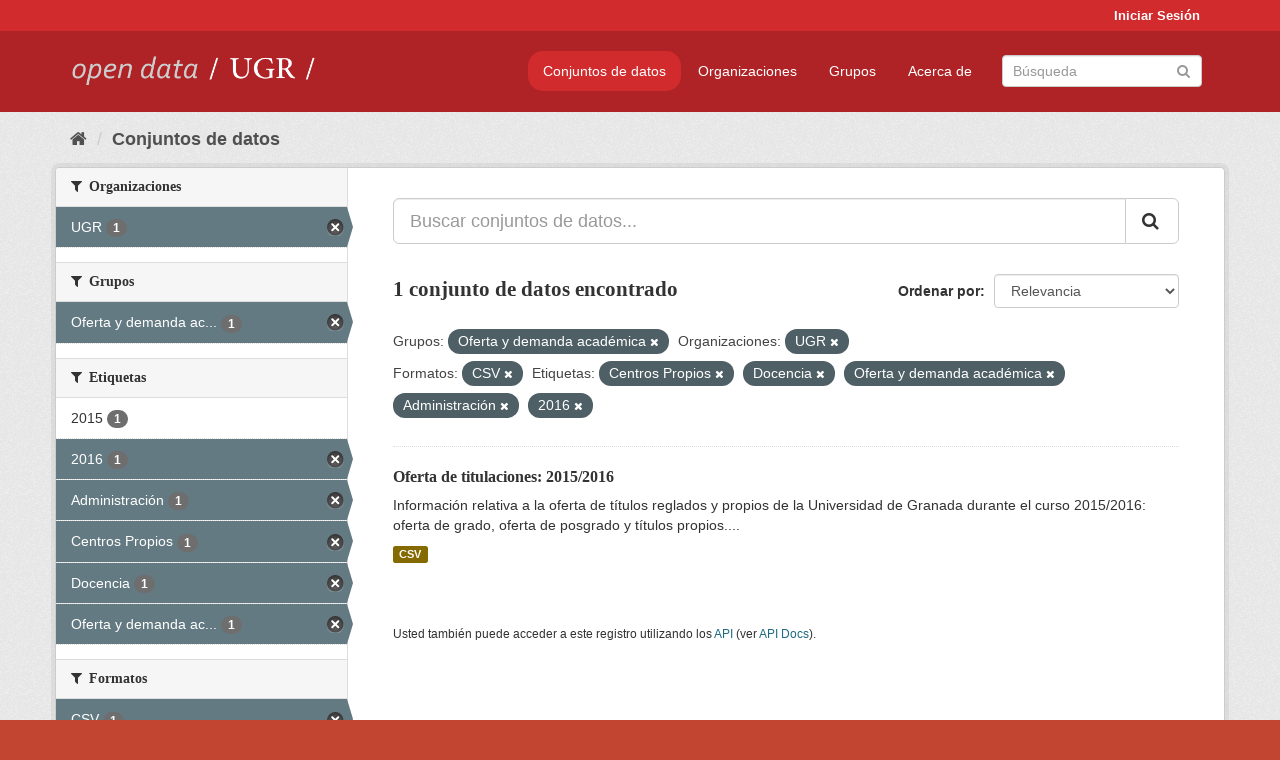

--- FILE ---
content_type: text/html; charset=utf-8
request_url: https://opendata.ugr.es/dataset/?groups=oferta-y-demanda-academica&organization=universidad-granada&_license_id_limit=0&res_format=CSV&tags=Centros+Propios&tags=Docencia&tags=Oferta+y+demanda+acad%C3%A9mica&tags=Administraci%C3%B3n&tags=2016
body_size: 7563
content:
<!DOCTYPE html>
<!--[if IE 9]> <html lang="es" class="ie9"> <![endif]-->
<!--[if gt IE 8]><!--> <html lang="es"> <!--<![endif]-->
  <head>
    <meta charset="utf-8" />
      <meta name="generator" content="ckan 2.9.5" />
      <meta name="viewport" content="width=device-width, initial-scale=1.0">
    <title>Conjunto de datos - OpenData UGR</title>

    
    
    <link rel="shortcut icon" href="/base/images/faviconUGR.ico" />
    
    
        <link rel="alternate" type="text/n3" href="https://opendata.ugr.es/catalog.n3"/>
        <link rel="alternate" type="text/ttl" href="https://opendata.ugr.es/catalog.ttl"/>
        <link rel="alternate" type="application/rdf+xml" href="https://opendata.ugr.es/catalog.xml"/>
        <link rel="alternate" type="application/ld+json" href="https://opendata.ugr.es/catalog.jsonld"/>
    

    
      
      
      
      
    

    
    



    
      
      
    

    
    <link href="/webassets/base/eb9793eb_red.css" rel="stylesheet"/>
<link href="/webassets/ckanext-harvest/c95a0af2_harvest_css.css" rel="stylesheet"/><style>
                .site-footer  {
  #background-color: #842f22;
background-color: #d12b2e;
}
.account-masthead {
background: #d12b2e;
}




.masthead {
background: #af2326;
}

.account-masthead .account ul li a{
  
  color: white;
}


/*
#Para la imagen de fondo
#.hero{
#background: url("https://p1.pxfuel.com/preview/401/157/184/alhambra-spain-granada-window.jpg");
#}
*/

/* --> BIUSCADOR DE INICIO */
.homepage .module-search .module-content {
background-color: #d12b2e;

}


.homepage .module-search .tags {
background-color: #af2326;

}



. main-navigation-toggle a:hover {
  font-size:20px;
}




#main-navigation-toggle a:active{

 background: #d12b2e;
}

#main-navigation-toggle a:hover {
  
  /* font-size: 150%; */
  background: #d12b2e;
  
}

.account-masthead .account ul li a:hover {
    
    background-color: #af2326;
    
}

/* lineas del menu de configuracion, ajustes, logout */
.account-masthead .account ul li {
  
  border-left: none;
  
}

.account-masthead .account ul .active {
  
  background-color: black;
}

masthead .navigation .nav-pills li a:hover, .masthead .navigation .nav-pills li a:focus, .masthead .navigation .nav-pills li.active a{
  
 background: #d12b2e;
  
}
    
.btn-primary {
  
  background: #4d4c4d;
  border-color: #4d4c4d;
}


/* Color rojo oscuro de la franja superior al footer */
.homepage div:nth-child(3){
  
  background-color:  #af2326;
}


/* Color del gris de fondo */
.hero{
  
  /*! background: 
    
    url("https://p1.pxfuel.com/preview/16/472/53/wall-stones-marble-texture.jpg"); */
    /*
    url("https://p1.pxfuel.com/preview/688/816/856/pattern-texture-grey-brick-wall-model.jpg") repeat repeat;
    */
  /*! background-size: contain; */

  background-color: #dddddd;
background-image: None;
  
}

.homepage .row1{

  background:
     url("../../base/images/logo-ugr-blanco-transparente-sin-letras-rotado.svg");
  
  background-size: 190%;
  overflow: scroll;
  resize: both;


  background-position-y: 400px;
  background-position-x: -800px
  

}


h1, h2, h3, h4 {

font-size: 21px;
/*font-style: italic;*/
font-family: initial;

}

/* Imagenes de dcat, sparql, y estadisticas */
.hero .container div a img{
  
  max-width: 70%;
  
  
}
   

.hero .container div p {
  
  display: inline-block; 
  max-width: 49%;
  
}

.hero .container div p:nth-child(2){
  
  
  display:inline
   
}

.hero .container div p:nth-child(3){
 
  display: inline;  
  
  
}

.hero .container div p:nth-child(5){
  
  
  float: right;
  margin-top: 7%;
}

.hero .container div p:nth-child(8){
  
  
 
  float: right;
  
}


.hero .container div p:nth-child(8) img{
  
 
  float: right;
  
}



.hero .container div p:nth-child(13){
  
  
  float: right;
  margin-top: 8%
}



.hero .container div p:nth-child(15){
  
  
display: inline;  
  
  
}

.hero .container .module-content div h2{
  
  background-color: #dddddd;
  text-align: center
  
}

.hero .container div h1{
  
  text-align: center;
  
}


/* Cajas redondeadas ---------------> */
.hero .container .col-md-6.col2 .module-content.box {
  
  height: 100%;
  width: 100%;
  margin-top: 10px;
  border-top-left-radius: 30px;
  border-top-right-radius: 30px;
  border-bottom-right-radius: 30px;
  border-bottom-left-radius: 30px;
  
}


.homepage .module-search, .homepage .module-search .module-content{
  
  border-top-left-radius: 30px;
  border-top-right-radius: 30px;
}

.homepage .module-search{
  margin-top: 10px;
}


.homepage.layout-2 .stats {
  
  border-bottom-left-radius: 30px;
  border-bottom-right-radius: 30px;

}

/* <------------- Cajas redondeadas*/


.hero .container .col-md-6.col2 ul {
  
  
  margin-bottom: 10%;
}


/*radio del li > a del navbar */
.nav-pills > li > a {
    border-radius: 15px;
}



/* Paginación de los datasets */

.pagination > li > a {
  
  color: black;
  padding: 6px 15px;
  border: none;
  
}

.pagination > li > a:hover {
  
  background-color: #dddddd;
  color: black;
  
  
}



.pagination > .active > a{
  
  background-color: #dddddd;
  color: black;
}





.pagination > li > a, .pagination > li > span {
    
    padding: 6px 15px;
  
}


.pagination > .active > a:hover  {
  
    z-index: 3;
    color: #fff;
    cursor: default;
    background-color: black ;
   
}

/*footer ----------------------------> */

.site-footer a{
  
  color: white;
  
}

.site-footer label {
    color: white;
}

.site-footer p {
  
  color: white;
}

/* marca ugr + LOGO */

.navbar-left{
  
  width: 40%;
  padding-top: 12px;
  
}

.navbar-left img {
  
  width: 55%;
  
  
}





/* condicion para dispositivos pequeños*/

@media (max-width:475px){
  
  .hero .container .module-content div h2{
  
    margin-top: 21%;
  
  }
  
  
  .hero .container div a img {
    max-width: 70%;
    margin-top: 20%;
}
  
 

}




@media (max-width: 1200px){
  
  .header-image.navbar-left {
    
    
   width: 22%;
   margin-top: 7px;
    
    
  }
  
  
  .header-image.navbar-left .logo img{
    
    width: 100%;
  }


  
}


@media (max-width: 766px){
  
  
  .main{
    background-color: #af2326
  }

  
  
}




      </style>
    
  </head>

  
  <body data-site-root="https://opendata.ugr.es/" data-locale-root="https://opendata.ugr.es/" >

    
    <div class="sr-only sr-only-focusable"><a href="#content">Ir al contenido</a></div>
  

  
     
<div class="account-masthead">
  <div class="container">
     
    <nav class="account not-authed" aria-label="Cuenta">
      <ul class="list-unstyled">
        
        <li><a href="/user/login">Iniciar Sesión</a></li>
         
      </ul>
    </nav>
     
  </div>
</div>

<header class="navbar navbar-static-top masthead">
    
  <div class="container">
    <div class="navbar-right">
      <button data-target="#main-navigation-toggle" data-toggle="collapse" class="navbar-toggle collapsed" type="button" aria-label="expand or collapse" aria-expanded="false">
        <span class="sr-only">Toggle navigation</span>
        <span class="fa fa-bars"></span>
      </button>
    </div>
    <hgroup class="header-image navbar-left">
       
      <a class="logo" href="/"><img src="/uploads/admin/2022-02-21-120002.678222marca-open-data-ugr.png" alt="OpenData UGR" title="OpenData UGR" /></a>
       
    </hgroup>

    <div class="collapse navbar-collapse" id="main-navigation-toggle">
      
      <nav class="section navigation">
        <ul class="nav nav-pills">
            
		<li class="active"><a href="/dataset/">Conjuntos de datos</a></li><li><a href="/organization/">Organizaciones</a></li><li><a href="/group/">Grupos</a></li><li><a href="/about">Acerca de</a></li>
	    
        </ul>
      </nav>
       
      <form class="section site-search simple-input" action="/dataset/" method="get">
        <div class="field">
          <label for="field-sitewide-search">Buscar conjuntos de datos</label>
          <input id="field-sitewide-search" type="text" class="form-control" name="q" placeholder="Búsqueda" aria-label="Buscar conjuntos de datos"/>
          <button class="btn-search" type="submit" aria-label="Enviar"><i class="fa fa-search"></i></button>
        </div>
      </form>
      
    </div>
  </div>
</header>

  
    <div class="main">
      <div id="content" class="container">
        
          
            <div class="flash-messages">
              
                
              
            </div>
          

          
            <div class="toolbar" role="navigation" aria-label="Miga de pan">
              
                
                  <ol class="breadcrumb">
                    
<li class="home"><a href="/" aria-label="Inicio"><i class="fa fa-home"></i><span> Inicio</span></a></li>
                    
  <li class="active"><a href="/dataset/">Conjuntos de datos</a></li>

                  </ol>
                
              
            </div>
          

          <div class="row wrapper">
            
            
            

            
              <aside class="secondary col-sm-3">
                
                
  <div class="filters">
    <div>
      
        

    
    
	
	    
	    
		<section class="module module-narrow module-shallow">
		    
			<h2 class="module-heading">
			    <i class="fa fa-filter"></i>
			    
			    Organizaciones
			</h2>
		    
		    
			
			    
				<nav aria-label="Organizaciones">
				    <ul class="list-unstyled nav nav-simple nav-facet">
					
					    
					    
					    
					    
					    <li class="nav-item active">
						<a href="/dataset/?groups=oferta-y-demanda-academica&amp;_license_id_limit=0&amp;res_format=CSV&amp;tags=Centros+Propios&amp;tags=Docencia&amp;tags=Oferta+y+demanda+acad%C3%A9mica&amp;tags=Administraci%C3%B3n&amp;tags=2016" title="">
						    <span class="item-label">UGR</span>
						    <span class="hidden separator"> - </span>
						    <span class="item-count badge">1</span>
						</a>
					    </li>
					
				    </ul>
				</nav>

				<p class="module-footer">
				    
					
				    
				</p>
			    
			
		    
		</section>
	    
	
    

      
        

    
    
	
	    
	    
		<section class="module module-narrow module-shallow">
		    
			<h2 class="module-heading">
			    <i class="fa fa-filter"></i>
			    
			    Grupos
			</h2>
		    
		    
			
			    
				<nav aria-label="Grupos">
				    <ul class="list-unstyled nav nav-simple nav-facet">
					
					    
					    
					    
					    
					    <li class="nav-item active">
						<a href="/dataset/?organization=universidad-granada&amp;_license_id_limit=0&amp;res_format=CSV&amp;tags=Centros+Propios&amp;tags=Docencia&amp;tags=Oferta+y+demanda+acad%C3%A9mica&amp;tags=Administraci%C3%B3n&amp;tags=2016" title="Oferta y demanda académica">
						    <span class="item-label">Oferta y demanda ac...</span>
						    <span class="hidden separator"> - </span>
						    <span class="item-count badge">1</span>
						</a>
					    </li>
					
				    </ul>
				</nav>

				<p class="module-footer">
				    
					
				    
				</p>
			    
			
		    
		</section>
	    
	
    

      
        

    
    
	
	    
	    
		<section class="module module-narrow module-shallow">
		    
			<h2 class="module-heading">
			    <i class="fa fa-filter"></i>
			    
			    Etiquetas
			</h2>
		    
		    
			
			    
				<nav aria-label="Etiquetas">
				    <ul class="list-unstyled nav nav-simple nav-facet">
					
					    
					    
					    
					    
					    <li class="nav-item">
						<a href="/dataset/?groups=oferta-y-demanda-academica&amp;organization=universidad-granada&amp;_license_id_limit=0&amp;res_format=CSV&amp;tags=Centros+Propios&amp;tags=Docencia&amp;tags=Oferta+y+demanda+acad%C3%A9mica&amp;tags=Administraci%C3%B3n&amp;tags=2016&amp;tags=2015" title="">
						    <span class="item-label">2015</span>
						    <span class="hidden separator"> - </span>
						    <span class="item-count badge">1</span>
						</a>
					    </li>
					
					    
					    
					    
					    
					    <li class="nav-item active">
						<a href="/dataset/?groups=oferta-y-demanda-academica&amp;organization=universidad-granada&amp;_license_id_limit=0&amp;res_format=CSV&amp;tags=Centros+Propios&amp;tags=Docencia&amp;tags=Oferta+y+demanda+acad%C3%A9mica&amp;tags=Administraci%C3%B3n" title="">
						    <span class="item-label">2016</span>
						    <span class="hidden separator"> - </span>
						    <span class="item-count badge">1</span>
						</a>
					    </li>
					
					    
					    
					    
					    
					    <li class="nav-item active">
						<a href="/dataset/?groups=oferta-y-demanda-academica&amp;organization=universidad-granada&amp;_license_id_limit=0&amp;res_format=CSV&amp;tags=Centros+Propios&amp;tags=Docencia&amp;tags=Oferta+y+demanda+acad%C3%A9mica&amp;tags=2016" title="">
						    <span class="item-label">Administración</span>
						    <span class="hidden separator"> - </span>
						    <span class="item-count badge">1</span>
						</a>
					    </li>
					
					    
					    
					    
					    
					    <li class="nav-item active">
						<a href="/dataset/?groups=oferta-y-demanda-academica&amp;organization=universidad-granada&amp;_license_id_limit=0&amp;res_format=CSV&amp;tags=Docencia&amp;tags=Oferta+y+demanda+acad%C3%A9mica&amp;tags=Administraci%C3%B3n&amp;tags=2016" title="">
						    <span class="item-label">Centros Propios</span>
						    <span class="hidden separator"> - </span>
						    <span class="item-count badge">1</span>
						</a>
					    </li>
					
					    
					    
					    
					    
					    <li class="nav-item active">
						<a href="/dataset/?groups=oferta-y-demanda-academica&amp;organization=universidad-granada&amp;_license_id_limit=0&amp;res_format=CSV&amp;tags=Centros+Propios&amp;tags=Oferta+y+demanda+acad%C3%A9mica&amp;tags=Administraci%C3%B3n&amp;tags=2016" title="">
						    <span class="item-label">Docencia</span>
						    <span class="hidden separator"> - </span>
						    <span class="item-count badge">1</span>
						</a>
					    </li>
					
					    
					    
					    
					    
					    <li class="nav-item active">
						<a href="/dataset/?groups=oferta-y-demanda-academica&amp;organization=universidad-granada&amp;_license_id_limit=0&amp;res_format=CSV&amp;tags=Centros+Propios&amp;tags=Docencia&amp;tags=Administraci%C3%B3n&amp;tags=2016" title="Oferta y demanda académica">
						    <span class="item-label">Oferta y demanda ac...</span>
						    <span class="hidden separator"> - </span>
						    <span class="item-count badge">1</span>
						</a>
					    </li>
					
				    </ul>
				</nav>

				<p class="module-footer">
				    
					
				    
				</p>
			    
			
		    
		</section>
	    
	
    

      
        

    
    
	
	    
	    
		<section class="module module-narrow module-shallow">
		    
			<h2 class="module-heading">
			    <i class="fa fa-filter"></i>
			    
			    Formatos
			</h2>
		    
		    
			
			    
				<nav aria-label="Formatos">
				    <ul class="list-unstyled nav nav-simple nav-facet">
					
					    
					    
					    
					    
					    <li class="nav-item active">
						<a href="/dataset/?groups=oferta-y-demanda-academica&amp;organization=universidad-granada&amp;_license_id_limit=0&amp;tags=Centros+Propios&amp;tags=Docencia&amp;tags=Oferta+y+demanda+acad%C3%A9mica&amp;tags=Administraci%C3%B3n&amp;tags=2016" title="">
						    <span class="item-label">CSV</span>
						    <span class="hidden separator"> - </span>
						    <span class="item-count badge">1</span>
						</a>
					    </li>
					
				    </ul>
				</nav>

				<p class="module-footer">
				    
					
				    
				</p>
			    
			
		    
		</section>
	    
	
    

      
        

    
    
	
	    
	    
		<section class="module module-narrow module-shallow">
		    
			<h2 class="module-heading">
			    <i class="fa fa-filter"></i>
			    
			    Licencias
			</h2>
		    
		    
			
			    
				<nav aria-label="Licencias">
				    <ul class="list-unstyled nav nav-simple nav-facet">
					
					    
					    
					    
					    
					    <li class="nav-item">
						<a href="/dataset/?groups=oferta-y-demanda-academica&amp;organization=universidad-granada&amp;_license_id_limit=0&amp;res_format=CSV&amp;tags=Centros+Propios&amp;tags=Docencia&amp;tags=Oferta+y+demanda+acad%C3%A9mica&amp;tags=Administraci%C3%B3n&amp;tags=2016&amp;license_id=odc-by" title="Open Data Commons Attribution License">
						    <span class="item-label">Open Data Commons A...</span>
						    <span class="hidden separator"> - </span>
						    <span class="item-count badge">1</span>
						</a>
					    </li>
					
				    </ul>
				</nav>

				<p class="module-footer">
				    
					<a href="/dataset/?groups=oferta-y-demanda-academica&amp;organization=universidad-granada&amp;res_format=CSV&amp;tags=Centros+Propios&amp;tags=Docencia&amp;tags=Oferta+y+demanda+acad%C3%A9mica&amp;tags=Administraci%C3%B3n&amp;tags=2016" class="read-more">Mostrar Solamente Populares Licencias</a>
				    
				</p>
			    
			
		    
		</section>
	    
	
    

      
    </div>
    <a class="close no-text hide-filters"><i class="fa fa-times-circle"></i><span class="text">close</span></a>
  </div>

              </aside>
            

            
              <div class="primary col-sm-9 col-xs-12" role="main">
                
                
  <section class="module">
    <div class="module-content">
      
        
      
      
        
        
        







<form id="dataset-search-form" class="search-form" method="get" data-module="select-switch">

  
    <div class="input-group search-input-group">
      <input aria-label="Buscar conjuntos de datos..." id="field-giant-search" type="text" class="form-control input-lg" name="q" value="" autocomplete="off" placeholder="Buscar conjuntos de datos...">
      
      <span class="input-group-btn">
        <button class="btn btn-default btn-lg" type="submit" value="search" aria-label="Enviar">
          <i class="fa fa-search"></i>
        </button>
      </span>
      
    </div>
  

  
    <span>
  
  

  
  
  
  <input type="hidden" name="groups" value="oferta-y-demanda-academica" />
  
  
  
  
  
  <input type="hidden" name="organization" value="universidad-granada" />
  
  
  
  
  
  <input type="hidden" name="res_format" value="CSV" />
  
  
  
  
  
  <input type="hidden" name="tags" value="Centros Propios" />
  
  
  
  
  
  <input type="hidden" name="tags" value="Docencia" />
  
  
  
  
  
  <input type="hidden" name="tags" value="Oferta y demanda académica" />
  
  
  
  
  
  <input type="hidden" name="tags" value="Administración" />
  
  
  
  
  
  <input type="hidden" name="tags" value="2016" />
  
  
  
  </span>
  

  
    
      <div class="form-select form-group control-order-by">
        <label for="field-order-by">Ordenar por</label>
        <select id="field-order-by" name="sort" class="form-control">
          
            
              <option value="score desc, metadata_modified desc" selected="selected">Relevancia</option>
            
          
            
              <option value="title_string asc">Nombre Ascendente</option>
            
          
            
              <option value="title_string desc">Nombre Descendente</option>
            
          
            
              <option value="metadata_modified desc">Última modificación</option>
            
          
            
          
        </select>
        
        <button class="btn btn-default js-hide" type="submit">Ir</button>
        
      </div>
    
  

  
    
      <h1>

  
  
  
  

1 conjunto de datos encontrado</h1>
    
  

  
    
      <p class="filter-list">
        
          
          <span class="facet">Grupos:</span>
          
            <span class="filtered pill">Oferta y demanda académica
              <a href="/dataset/?organization=universidad-granada&amp;_license_id_limit=0&amp;res_format=CSV&amp;tags=Centros+Propios&amp;tags=Docencia&amp;tags=Oferta+y+demanda+acad%C3%A9mica&amp;tags=Administraci%C3%B3n&amp;tags=2016" class="remove" title="Quitar"><i class="fa fa-times"></i></a>
            </span>
          
        
          
          <span class="facet">Organizaciones:</span>
          
            <span class="filtered pill">UGR
              <a href="/dataset/?groups=oferta-y-demanda-academica&amp;_license_id_limit=0&amp;res_format=CSV&amp;tags=Centros+Propios&amp;tags=Docencia&amp;tags=Oferta+y+demanda+acad%C3%A9mica&amp;tags=Administraci%C3%B3n&amp;tags=2016" class="remove" title="Quitar"><i class="fa fa-times"></i></a>
            </span>
          
        
          
          <span class="facet">Formatos:</span>
          
            <span class="filtered pill">CSV
              <a href="/dataset/?groups=oferta-y-demanda-academica&amp;organization=universidad-granada&amp;_license_id_limit=0&amp;tags=Centros+Propios&amp;tags=Docencia&amp;tags=Oferta+y+demanda+acad%C3%A9mica&amp;tags=Administraci%C3%B3n&amp;tags=2016" class="remove" title="Quitar"><i class="fa fa-times"></i></a>
            </span>
          
        
          
          <span class="facet">Etiquetas:</span>
          
            <span class="filtered pill">Centros Propios
              <a href="/dataset/?groups=oferta-y-demanda-academica&amp;organization=universidad-granada&amp;_license_id_limit=0&amp;res_format=CSV&amp;tags=Docencia&amp;tags=Oferta+y+demanda+acad%C3%A9mica&amp;tags=Administraci%C3%B3n&amp;tags=2016" class="remove" title="Quitar"><i class="fa fa-times"></i></a>
            </span>
          
            <span class="filtered pill">Docencia
              <a href="/dataset/?groups=oferta-y-demanda-academica&amp;organization=universidad-granada&amp;_license_id_limit=0&amp;res_format=CSV&amp;tags=Centros+Propios&amp;tags=Oferta+y+demanda+acad%C3%A9mica&amp;tags=Administraci%C3%B3n&amp;tags=2016" class="remove" title="Quitar"><i class="fa fa-times"></i></a>
            </span>
          
            <span class="filtered pill">Oferta y demanda académica
              <a href="/dataset/?groups=oferta-y-demanda-academica&amp;organization=universidad-granada&amp;_license_id_limit=0&amp;res_format=CSV&amp;tags=Centros+Propios&amp;tags=Docencia&amp;tags=Administraci%C3%B3n&amp;tags=2016" class="remove" title="Quitar"><i class="fa fa-times"></i></a>
            </span>
          
            <span class="filtered pill">Administración
              <a href="/dataset/?groups=oferta-y-demanda-academica&amp;organization=universidad-granada&amp;_license_id_limit=0&amp;res_format=CSV&amp;tags=Centros+Propios&amp;tags=Docencia&amp;tags=Oferta+y+demanda+acad%C3%A9mica&amp;tags=2016" class="remove" title="Quitar"><i class="fa fa-times"></i></a>
            </span>
          
            <span class="filtered pill">2016
              <a href="/dataset/?groups=oferta-y-demanda-academica&amp;organization=universidad-granada&amp;_license_id_limit=0&amp;res_format=CSV&amp;tags=Centros+Propios&amp;tags=Docencia&amp;tags=Oferta+y+demanda+acad%C3%A9mica&amp;tags=Administraci%C3%B3n" class="remove" title="Quitar"><i class="fa fa-times"></i></a>
            </span>
          
        
      </p>
      <a class="show-filters btn btn-default">Filtrar Resultados</a>
    
  

</form>




      
      
        

  
    <ul class="dataset-list list-unstyled">
    	
	      
	        






  <li class="dataset-item">
    
      <div class="dataset-content">
        
          <h2 class="dataset-heading">
            
              
            
            
		<a href="/dataset/titulaciones-2015-2016">Oferta de titulaciones: 2015/2016</a>
            
            
              
              
            
          </h2>
        
        
          
        
        
          
            <div>Información relativa a la oferta de títulos reglados y propios de la Universidad de Granada durante el curso 2015/2016: oferta de grado, oferta de posgrado y títulos propios....</div>
          
        
      </div>
      
        
          
            <ul class="dataset-resources list-unstyled">
              
                
                <li>
                  <a href="/dataset/titulaciones-2015-2016" class="label label-default" data-format="csv">CSV</a>
                </li>
                
              
            </ul>
          
        
      
    
  </li>

	      
	    
    </ul>
  

      
    </div>

    
      
    
  </section>

  
    <section class="module">
      <div class="module-content">
        
          <small>
            
            
            
          Usted también puede acceder a este registro utilizando los <a href="/api/3">API</a> (ver <a href="http://docs.ckan.org/en/2.9/api/">API Docs</a>).
          </small>
        
      </div>
    </section>
  

              </div>
            
          </div>
        
      </div>
    </div>
  
    <footer class="site-footer">
  <div class="container">
    
    <div class="row">
      <div class="col-md-8 footer-links">
        
          <ul class="list-unstyled">
            
              <li><a href="/about">Acerca de OpenData UGR</a></li>
            
          </ul>
          <ul class="list-unstyled">
            
              
              <li><a href="http://docs.ckan.org/en/2.9/api/">API CKAN</a></li>
              <li><a href="http://www.ckan.org/">CKAN Association</a></li>
              <li><a href="http://www.opendefinition.org/okd/"><img src="/base/images/od_80x15_blue.png" alt="Open Data"></a></li>
            
          </ul>
        
      </div>
      <div class="col-md-4 attribution">
        
          <p><strong>Gestionado con </strong> <a class="hide-text ckan-footer-logo" href="http://ckan.org">CKAN</a></p>
        
        
          
<form class="form-inline form-select lang-select" action="/util/redirect" data-module="select-switch" method="POST">
  <label for="field-lang-select">Idioma</label>
  <select id="field-lang-select" name="url" data-module="autocomplete" data-module-dropdown-class="lang-dropdown" data-module-container-class="lang-container">
    
      <option value="/es/dataset/?groups=oferta-y-demanda-academica&amp;organization=universidad-granada&amp;_license_id_limit=0&amp;res_format=CSV&amp;tags=Centros+Propios&amp;tags=Docencia&amp;tags=Oferta+y+demanda+acad%C3%A9mica&amp;tags=Administraci%C3%B3n&amp;tags=2016" selected="selected">
        español
      </option>
    
      <option value="/en/dataset/?groups=oferta-y-demanda-academica&amp;organization=universidad-granada&amp;_license_id_limit=0&amp;res_format=CSV&amp;tags=Centros+Propios&amp;tags=Docencia&amp;tags=Oferta+y+demanda+acad%C3%A9mica&amp;tags=Administraci%C3%B3n&amp;tags=2016" >
        English
      </option>
    
      <option value="/pt_BR/dataset/?groups=oferta-y-demanda-academica&amp;organization=universidad-granada&amp;_license_id_limit=0&amp;res_format=CSV&amp;tags=Centros+Propios&amp;tags=Docencia&amp;tags=Oferta+y+demanda+acad%C3%A9mica&amp;tags=Administraci%C3%B3n&amp;tags=2016" >
        português (Brasil)
      </option>
    
      <option value="/ja/dataset/?groups=oferta-y-demanda-academica&amp;organization=universidad-granada&amp;_license_id_limit=0&amp;res_format=CSV&amp;tags=Centros+Propios&amp;tags=Docencia&amp;tags=Oferta+y+demanda+acad%C3%A9mica&amp;tags=Administraci%C3%B3n&amp;tags=2016" >
        日本語
      </option>
    
      <option value="/it/dataset/?groups=oferta-y-demanda-academica&amp;organization=universidad-granada&amp;_license_id_limit=0&amp;res_format=CSV&amp;tags=Centros+Propios&amp;tags=Docencia&amp;tags=Oferta+y+demanda+acad%C3%A9mica&amp;tags=Administraci%C3%B3n&amp;tags=2016" >
        italiano
      </option>
    
      <option value="/cs_CZ/dataset/?groups=oferta-y-demanda-academica&amp;organization=universidad-granada&amp;_license_id_limit=0&amp;res_format=CSV&amp;tags=Centros+Propios&amp;tags=Docencia&amp;tags=Oferta+y+demanda+acad%C3%A9mica&amp;tags=Administraci%C3%B3n&amp;tags=2016" >
        čeština (Česko)
      </option>
    
      <option value="/ca/dataset/?groups=oferta-y-demanda-academica&amp;organization=universidad-granada&amp;_license_id_limit=0&amp;res_format=CSV&amp;tags=Centros+Propios&amp;tags=Docencia&amp;tags=Oferta+y+demanda+acad%C3%A9mica&amp;tags=Administraci%C3%B3n&amp;tags=2016" >
        català
      </option>
    
      <option value="/fr/dataset/?groups=oferta-y-demanda-academica&amp;organization=universidad-granada&amp;_license_id_limit=0&amp;res_format=CSV&amp;tags=Centros+Propios&amp;tags=Docencia&amp;tags=Oferta+y+demanda+acad%C3%A9mica&amp;tags=Administraci%C3%B3n&amp;tags=2016" >
        français
      </option>
    
      <option value="/el/dataset/?groups=oferta-y-demanda-academica&amp;organization=universidad-granada&amp;_license_id_limit=0&amp;res_format=CSV&amp;tags=Centros+Propios&amp;tags=Docencia&amp;tags=Oferta+y+demanda+acad%C3%A9mica&amp;tags=Administraci%C3%B3n&amp;tags=2016" >
        Ελληνικά
      </option>
    
      <option value="/sv/dataset/?groups=oferta-y-demanda-academica&amp;organization=universidad-granada&amp;_license_id_limit=0&amp;res_format=CSV&amp;tags=Centros+Propios&amp;tags=Docencia&amp;tags=Oferta+y+demanda+acad%C3%A9mica&amp;tags=Administraci%C3%B3n&amp;tags=2016" >
        svenska
      </option>
    
      <option value="/sr/dataset/?groups=oferta-y-demanda-academica&amp;organization=universidad-granada&amp;_license_id_limit=0&amp;res_format=CSV&amp;tags=Centros+Propios&amp;tags=Docencia&amp;tags=Oferta+y+demanda+acad%C3%A9mica&amp;tags=Administraci%C3%B3n&amp;tags=2016" >
        српски
      </option>
    
      <option value="/no/dataset/?groups=oferta-y-demanda-academica&amp;organization=universidad-granada&amp;_license_id_limit=0&amp;res_format=CSV&amp;tags=Centros+Propios&amp;tags=Docencia&amp;tags=Oferta+y+demanda+acad%C3%A9mica&amp;tags=Administraci%C3%B3n&amp;tags=2016" >
        norsk bokmål (Norge)
      </option>
    
      <option value="/sk/dataset/?groups=oferta-y-demanda-academica&amp;organization=universidad-granada&amp;_license_id_limit=0&amp;res_format=CSV&amp;tags=Centros+Propios&amp;tags=Docencia&amp;tags=Oferta+y+demanda+acad%C3%A9mica&amp;tags=Administraci%C3%B3n&amp;tags=2016" >
        slovenčina
      </option>
    
      <option value="/fi/dataset/?groups=oferta-y-demanda-academica&amp;organization=universidad-granada&amp;_license_id_limit=0&amp;res_format=CSV&amp;tags=Centros+Propios&amp;tags=Docencia&amp;tags=Oferta+y+demanda+acad%C3%A9mica&amp;tags=Administraci%C3%B3n&amp;tags=2016" >
        suomi
      </option>
    
      <option value="/ru/dataset/?groups=oferta-y-demanda-academica&amp;organization=universidad-granada&amp;_license_id_limit=0&amp;res_format=CSV&amp;tags=Centros+Propios&amp;tags=Docencia&amp;tags=Oferta+y+demanda+acad%C3%A9mica&amp;tags=Administraci%C3%B3n&amp;tags=2016" >
        русский
      </option>
    
      <option value="/de/dataset/?groups=oferta-y-demanda-academica&amp;organization=universidad-granada&amp;_license_id_limit=0&amp;res_format=CSV&amp;tags=Centros+Propios&amp;tags=Docencia&amp;tags=Oferta+y+demanda+acad%C3%A9mica&amp;tags=Administraci%C3%B3n&amp;tags=2016" >
        Deutsch
      </option>
    
      <option value="/pl/dataset/?groups=oferta-y-demanda-academica&amp;organization=universidad-granada&amp;_license_id_limit=0&amp;res_format=CSV&amp;tags=Centros+Propios&amp;tags=Docencia&amp;tags=Oferta+y+demanda+acad%C3%A9mica&amp;tags=Administraci%C3%B3n&amp;tags=2016" >
        polski
      </option>
    
      <option value="/nl/dataset/?groups=oferta-y-demanda-academica&amp;organization=universidad-granada&amp;_license_id_limit=0&amp;res_format=CSV&amp;tags=Centros+Propios&amp;tags=Docencia&amp;tags=Oferta+y+demanda+acad%C3%A9mica&amp;tags=Administraci%C3%B3n&amp;tags=2016" >
        Nederlands
      </option>
    
      <option value="/bg/dataset/?groups=oferta-y-demanda-academica&amp;organization=universidad-granada&amp;_license_id_limit=0&amp;res_format=CSV&amp;tags=Centros+Propios&amp;tags=Docencia&amp;tags=Oferta+y+demanda+acad%C3%A9mica&amp;tags=Administraci%C3%B3n&amp;tags=2016" >
        български
      </option>
    
      <option value="/ko_KR/dataset/?groups=oferta-y-demanda-academica&amp;organization=universidad-granada&amp;_license_id_limit=0&amp;res_format=CSV&amp;tags=Centros+Propios&amp;tags=Docencia&amp;tags=Oferta+y+demanda+acad%C3%A9mica&amp;tags=Administraci%C3%B3n&amp;tags=2016" >
        한국어 (대한민국)
      </option>
    
      <option value="/hu/dataset/?groups=oferta-y-demanda-academica&amp;organization=universidad-granada&amp;_license_id_limit=0&amp;res_format=CSV&amp;tags=Centros+Propios&amp;tags=Docencia&amp;tags=Oferta+y+demanda+acad%C3%A9mica&amp;tags=Administraci%C3%B3n&amp;tags=2016" >
        magyar
      </option>
    
      <option value="/sl/dataset/?groups=oferta-y-demanda-academica&amp;organization=universidad-granada&amp;_license_id_limit=0&amp;res_format=CSV&amp;tags=Centros+Propios&amp;tags=Docencia&amp;tags=Oferta+y+demanda+acad%C3%A9mica&amp;tags=Administraci%C3%B3n&amp;tags=2016" >
        slovenščina
      </option>
    
      <option value="/lv/dataset/?groups=oferta-y-demanda-academica&amp;organization=universidad-granada&amp;_license_id_limit=0&amp;res_format=CSV&amp;tags=Centros+Propios&amp;tags=Docencia&amp;tags=Oferta+y+demanda+acad%C3%A9mica&amp;tags=Administraci%C3%B3n&amp;tags=2016" >
        latviešu
      </option>
    
      <option value="/es_AR/dataset/?groups=oferta-y-demanda-academica&amp;organization=universidad-granada&amp;_license_id_limit=0&amp;res_format=CSV&amp;tags=Centros+Propios&amp;tags=Docencia&amp;tags=Oferta+y+demanda+acad%C3%A9mica&amp;tags=Administraci%C3%B3n&amp;tags=2016" >
        español (Argentina)
      </option>
    
      <option value="/tl/dataset/?groups=oferta-y-demanda-academica&amp;organization=universidad-granada&amp;_license_id_limit=0&amp;res_format=CSV&amp;tags=Centros+Propios&amp;tags=Docencia&amp;tags=Oferta+y+demanda+acad%C3%A9mica&amp;tags=Administraci%C3%B3n&amp;tags=2016" >
        Filipino (Pilipinas)
      </option>
    
      <option value="/mk/dataset/?groups=oferta-y-demanda-academica&amp;organization=universidad-granada&amp;_license_id_limit=0&amp;res_format=CSV&amp;tags=Centros+Propios&amp;tags=Docencia&amp;tags=Oferta+y+demanda+acad%C3%A9mica&amp;tags=Administraci%C3%B3n&amp;tags=2016" >
        македонски
      </option>
    
      <option value="/fa_IR/dataset/?groups=oferta-y-demanda-academica&amp;organization=universidad-granada&amp;_license_id_limit=0&amp;res_format=CSV&amp;tags=Centros+Propios&amp;tags=Docencia&amp;tags=Oferta+y+demanda+acad%C3%A9mica&amp;tags=Administraci%C3%B3n&amp;tags=2016" >
        فارسی (ایران)
      </option>
    
      <option value="/da_DK/dataset/?groups=oferta-y-demanda-academica&amp;organization=universidad-granada&amp;_license_id_limit=0&amp;res_format=CSV&amp;tags=Centros+Propios&amp;tags=Docencia&amp;tags=Oferta+y+demanda+acad%C3%A9mica&amp;tags=Administraci%C3%B3n&amp;tags=2016" >
        dansk (Danmark)
      </option>
    
      <option value="/lt/dataset/?groups=oferta-y-demanda-academica&amp;organization=universidad-granada&amp;_license_id_limit=0&amp;res_format=CSV&amp;tags=Centros+Propios&amp;tags=Docencia&amp;tags=Oferta+y+demanda+acad%C3%A9mica&amp;tags=Administraci%C3%B3n&amp;tags=2016" >
        lietuvių
      </option>
    
      <option value="/uk/dataset/?groups=oferta-y-demanda-academica&amp;organization=universidad-granada&amp;_license_id_limit=0&amp;res_format=CSV&amp;tags=Centros+Propios&amp;tags=Docencia&amp;tags=Oferta+y+demanda+acad%C3%A9mica&amp;tags=Administraci%C3%B3n&amp;tags=2016" >
        українська
      </option>
    
      <option value="/is/dataset/?groups=oferta-y-demanda-academica&amp;organization=universidad-granada&amp;_license_id_limit=0&amp;res_format=CSV&amp;tags=Centros+Propios&amp;tags=Docencia&amp;tags=Oferta+y+demanda+acad%C3%A9mica&amp;tags=Administraci%C3%B3n&amp;tags=2016" >
        íslenska
      </option>
    
      <option value="/sr_Latn/dataset/?groups=oferta-y-demanda-academica&amp;organization=universidad-granada&amp;_license_id_limit=0&amp;res_format=CSV&amp;tags=Centros+Propios&amp;tags=Docencia&amp;tags=Oferta+y+demanda+acad%C3%A9mica&amp;tags=Administraci%C3%B3n&amp;tags=2016" >
        srpski (latinica)
      </option>
    
      <option value="/hr/dataset/?groups=oferta-y-demanda-academica&amp;organization=universidad-granada&amp;_license_id_limit=0&amp;res_format=CSV&amp;tags=Centros+Propios&amp;tags=Docencia&amp;tags=Oferta+y+demanda+acad%C3%A9mica&amp;tags=Administraci%C3%B3n&amp;tags=2016" >
        hrvatski
      </option>
    
      <option value="/ne/dataset/?groups=oferta-y-demanda-academica&amp;organization=universidad-granada&amp;_license_id_limit=0&amp;res_format=CSV&amp;tags=Centros+Propios&amp;tags=Docencia&amp;tags=Oferta+y+demanda+acad%C3%A9mica&amp;tags=Administraci%C3%B3n&amp;tags=2016" >
        नेपाली
      </option>
    
      <option value="/am/dataset/?groups=oferta-y-demanda-academica&amp;organization=universidad-granada&amp;_license_id_limit=0&amp;res_format=CSV&amp;tags=Centros+Propios&amp;tags=Docencia&amp;tags=Oferta+y+demanda+acad%C3%A9mica&amp;tags=Administraci%C3%B3n&amp;tags=2016" >
        አማርኛ
      </option>
    
      <option value="/my_MM/dataset/?groups=oferta-y-demanda-academica&amp;organization=universidad-granada&amp;_license_id_limit=0&amp;res_format=CSV&amp;tags=Centros+Propios&amp;tags=Docencia&amp;tags=Oferta+y+demanda+acad%C3%A9mica&amp;tags=Administraci%C3%B3n&amp;tags=2016" >
        မြန်မာ (မြန်မာ)
      </option>
    
      <option value="/th/dataset/?groups=oferta-y-demanda-academica&amp;organization=universidad-granada&amp;_license_id_limit=0&amp;res_format=CSV&amp;tags=Centros+Propios&amp;tags=Docencia&amp;tags=Oferta+y+demanda+acad%C3%A9mica&amp;tags=Administraci%C3%B3n&amp;tags=2016" >
        ไทย
      </option>
    
      <option value="/he/dataset/?groups=oferta-y-demanda-academica&amp;organization=universidad-granada&amp;_license_id_limit=0&amp;res_format=CSV&amp;tags=Centros+Propios&amp;tags=Docencia&amp;tags=Oferta+y+demanda+acad%C3%A9mica&amp;tags=Administraci%C3%B3n&amp;tags=2016" >
        עברית
      </option>
    
      <option value="/ar/dataset/?groups=oferta-y-demanda-academica&amp;organization=universidad-granada&amp;_license_id_limit=0&amp;res_format=CSV&amp;tags=Centros+Propios&amp;tags=Docencia&amp;tags=Oferta+y+demanda+acad%C3%A9mica&amp;tags=Administraci%C3%B3n&amp;tags=2016" >
        العربية
      </option>
    
      <option value="/zh_Hant_TW/dataset/?groups=oferta-y-demanda-academica&amp;organization=universidad-granada&amp;_license_id_limit=0&amp;res_format=CSV&amp;tags=Centros+Propios&amp;tags=Docencia&amp;tags=Oferta+y+demanda+acad%C3%A9mica&amp;tags=Administraci%C3%B3n&amp;tags=2016" >
        中文 (繁體, 台灣)
      </option>
    
      <option value="/zh_Hans_CN/dataset/?groups=oferta-y-demanda-academica&amp;organization=universidad-granada&amp;_license_id_limit=0&amp;res_format=CSV&amp;tags=Centros+Propios&amp;tags=Docencia&amp;tags=Oferta+y+demanda+acad%C3%A9mica&amp;tags=Administraci%C3%B3n&amp;tags=2016" >
        中文 (简体, 中国)
      </option>
    
      <option value="/id/dataset/?groups=oferta-y-demanda-academica&amp;organization=universidad-granada&amp;_license_id_limit=0&amp;res_format=CSV&amp;tags=Centros+Propios&amp;tags=Docencia&amp;tags=Oferta+y+demanda+acad%C3%A9mica&amp;tags=Administraci%C3%B3n&amp;tags=2016" >
        Indonesia
      </option>
    
      <option value="/en_AU/dataset/?groups=oferta-y-demanda-academica&amp;organization=universidad-granada&amp;_license_id_limit=0&amp;res_format=CSV&amp;tags=Centros+Propios&amp;tags=Docencia&amp;tags=Oferta+y+demanda+acad%C3%A9mica&amp;tags=Administraci%C3%B3n&amp;tags=2016" >
        English (Australia)
      </option>
    
      <option value="/km/dataset/?groups=oferta-y-demanda-academica&amp;organization=universidad-granada&amp;_license_id_limit=0&amp;res_format=CSV&amp;tags=Centros+Propios&amp;tags=Docencia&amp;tags=Oferta+y+demanda+acad%C3%A9mica&amp;tags=Administraci%C3%B3n&amp;tags=2016" >
        ខ្មែរ
      </option>
    
      <option value="/tr/dataset/?groups=oferta-y-demanda-academica&amp;organization=universidad-granada&amp;_license_id_limit=0&amp;res_format=CSV&amp;tags=Centros+Propios&amp;tags=Docencia&amp;tags=Oferta+y+demanda+acad%C3%A9mica&amp;tags=Administraci%C3%B3n&amp;tags=2016" >
        Türkçe
      </option>
    
      <option value="/eu/dataset/?groups=oferta-y-demanda-academica&amp;organization=universidad-granada&amp;_license_id_limit=0&amp;res_format=CSV&amp;tags=Centros+Propios&amp;tags=Docencia&amp;tags=Oferta+y+demanda+acad%C3%A9mica&amp;tags=Administraci%C3%B3n&amp;tags=2016" >
        euskara
      </option>
    
      <option value="/gl/dataset/?groups=oferta-y-demanda-academica&amp;organization=universidad-granada&amp;_license_id_limit=0&amp;res_format=CSV&amp;tags=Centros+Propios&amp;tags=Docencia&amp;tags=Oferta+y+demanda+acad%C3%A9mica&amp;tags=Administraci%C3%B3n&amp;tags=2016" >
        galego
      </option>
    
      <option value="/vi/dataset/?groups=oferta-y-demanda-academica&amp;organization=universidad-granada&amp;_license_id_limit=0&amp;res_format=CSV&amp;tags=Centros+Propios&amp;tags=Docencia&amp;tags=Oferta+y+demanda+acad%C3%A9mica&amp;tags=Administraci%C3%B3n&amp;tags=2016" >
        Tiếng Việt
      </option>
    
      <option value="/mn_MN/dataset/?groups=oferta-y-demanda-academica&amp;organization=universidad-granada&amp;_license_id_limit=0&amp;res_format=CSV&amp;tags=Centros+Propios&amp;tags=Docencia&amp;tags=Oferta+y+demanda+acad%C3%A9mica&amp;tags=Administraci%C3%B3n&amp;tags=2016" >
        монгол (Монгол)
      </option>
    
      <option value="/pt_PT/dataset/?groups=oferta-y-demanda-academica&amp;organization=universidad-granada&amp;_license_id_limit=0&amp;res_format=CSV&amp;tags=Centros+Propios&amp;tags=Docencia&amp;tags=Oferta+y+demanda+acad%C3%A9mica&amp;tags=Administraci%C3%B3n&amp;tags=2016" >
        português (Portugal)
      </option>
    
      <option value="/sq/dataset/?groups=oferta-y-demanda-academica&amp;organization=universidad-granada&amp;_license_id_limit=0&amp;res_format=CSV&amp;tags=Centros+Propios&amp;tags=Docencia&amp;tags=Oferta+y+demanda+acad%C3%A9mica&amp;tags=Administraci%C3%B3n&amp;tags=2016" >
        shqip
      </option>
    
      <option value="/ro/dataset/?groups=oferta-y-demanda-academica&amp;organization=universidad-granada&amp;_license_id_limit=0&amp;res_format=CSV&amp;tags=Centros+Propios&amp;tags=Docencia&amp;tags=Oferta+y+demanda+acad%C3%A9mica&amp;tags=Administraci%C3%B3n&amp;tags=2016" >
        română
      </option>
    
      <option value="/uk_UA/dataset/?groups=oferta-y-demanda-academica&amp;organization=universidad-granada&amp;_license_id_limit=0&amp;res_format=CSV&amp;tags=Centros+Propios&amp;tags=Docencia&amp;tags=Oferta+y+demanda+acad%C3%A9mica&amp;tags=Administraci%C3%B3n&amp;tags=2016" >
        українська (Україна)
      </option>
    
  </select>
  <button class="btn btn-default js-hide" type="submit">Ir</button>
</form>
        
      </div>
    </div>
    
  </div>

  
    
  
</footer>
  
  
  
  
  
    

      

    
    
    <link href="/webassets/vendor/f3b8236b_select2.css" rel="stylesheet"/>
<link href="/webassets/vendor/0b01aef1_font-awesome.css" rel="stylesheet"/>
    <script src="/webassets/vendor/d8ae4bed_jquery.js" type="text/javascript"></script>
<script src="/webassets/vendor/fb6095a0_vendor.js" type="text/javascript"></script>
<script src="/webassets/vendor/580fa18d_bootstrap.js" type="text/javascript"></script>
<script src="/webassets/base/15a18f6c_main.js" type="text/javascript"></script>
<script src="/webassets/base/266988e1_ckan.js" type="text/javascript"></script>
  </body>
</html>